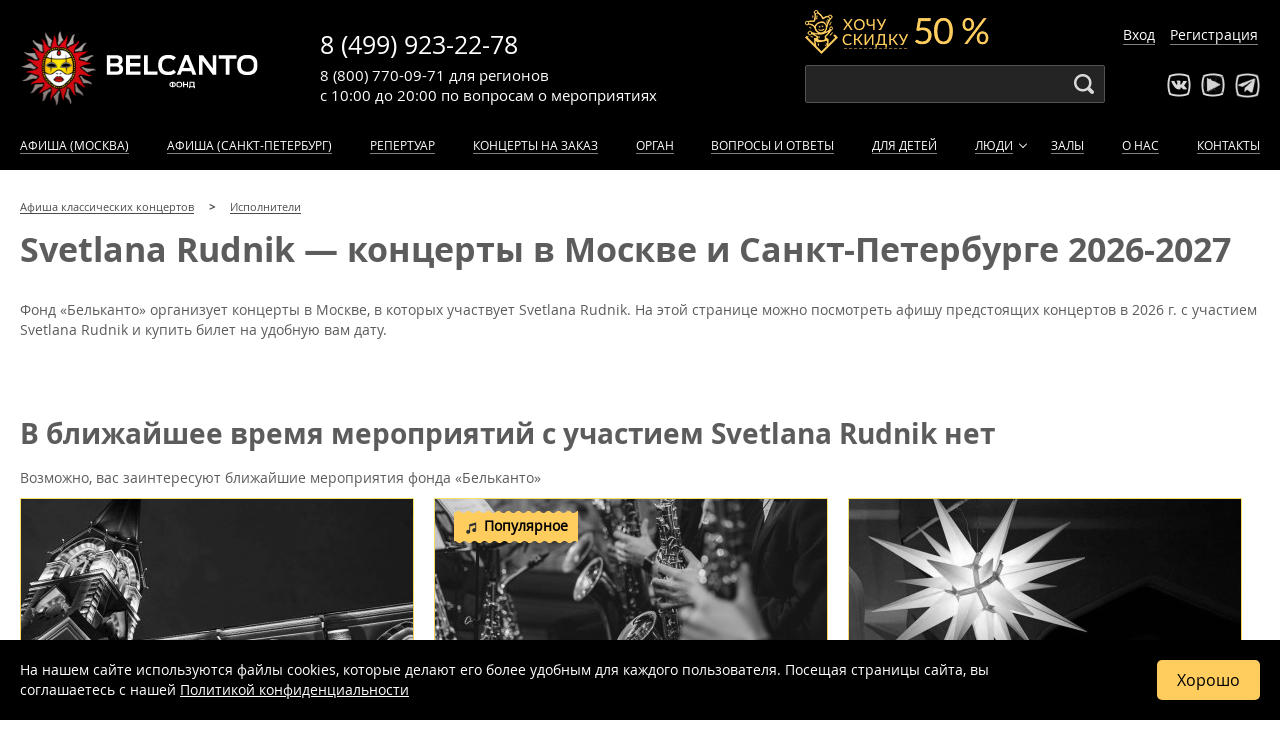

--- FILE ---
content_type: text/html; charset=UTF-8
request_url: https://www.belcantofund.com/people/svetlana-rudnik/
body_size: 12663
content:


<!DOCTYPE html>
<html xml:lang="ru-RU" lang="ru-RU">
<head>
	<meta name="viewport" content="width=device-width, initial-scale=1, maximum-scale=1, minimum-scale=1">
	<meta charset="utf-8">

	<link rel="icon" type="image/x-icon" href="/bitrix/templates/belcanto/favicon.svg?v=2" />

	
																    
    <link rel="manifest" href="/manifest.json">
	<title>Svetlana Rudnik — концерты в Москве и Санкт-Петербурге 2026-2027</title>
	<meta http-equiv="Content-Type" content="text/html; charset=UTF-8" />
<meta name="robots" content="index, follow" />
<meta name="description" content="Здесь полная афиша концертов Svetlana Rudnik в Москве и Санкт-Петербурге на 2026-2027 год. Предлагаем купить билеты на концерты Svetlana Rudnik от фонда Бельканто" />
<link href="/bitrix/cache/css/s1/belcanto/kernel_main/kernel_main.css?175380056244417" type="text/css"  rel="stylesheet" />
<link href="/bitrix/cache/css/s1/belcanto/template_8bf53e717d3b1eb7a080e5f252b92403/template_8bf53e717d3b1eb7a080e5f252b92403.css?1760598414233854" type="text/css"  data-template-style="true"  rel="stylesheet" />
<script type="text/javascript">if(!window.BX)window.BX={message:function(mess){if(typeof mess=='object') for(var i in mess) BX.message[i]=mess[i]; return true;}};</script>
<script type="text/javascript">(window.BX||top.BX).message({'JS_CORE_LOADING':'Загрузка...','JS_CORE_NO_DATA':'- Нет данных -','JS_CORE_WINDOW_CLOSE':'Закрыть','JS_CORE_WINDOW_EXPAND':'Развернуть','JS_CORE_WINDOW_NARROW':'Свернуть в окно','JS_CORE_WINDOW_SAVE':'Сохранить','JS_CORE_WINDOW_CANCEL':'Отменить','JS_CORE_WINDOW_CONTINUE':'Продолжить','JS_CORE_H':'ч','JS_CORE_M':'м','JS_CORE_S':'с','JSADM_AI_HIDE_EXTRA':'Скрыть лишние','JSADM_AI_ALL_NOTIF':'Показать все','JSADM_AUTH_REQ':'Требуется авторизация!','JS_CORE_WINDOW_AUTH':'Войти','JS_CORE_IMAGE_FULL':'Полный размер'});</script>
<script type="text/javascript">(window.BX||top.BX).message({'LANGUAGE_ID':'ru','FORMAT_DATE':'DD.MM.YYYY','FORMAT_DATETIME':'DD.MM.YYYY HH:MI:SS','COOKIE_PREFIX':'BITRIX_SM','SERVER_TZ_OFFSET':'10800','SITE_ID':'s1','SITE_DIR':'/','USER_ID':'','SERVER_TIME':'1768427879','USER_TZ_OFFSET':'0','USER_TZ_AUTO':'Y','bitrix_sessid':'7bc4723b822de7a484de8ac08988f89b'});</script>


<script type="text/javascript" src="/bitrix/cache/js/s1/belcanto/kernel_main/kernel_main.js?1753800562269139"></script>
<script type="text/javascript" src="/bitrix/js/main/jquery/jquery-1.8.3.min.js?150355558293636"></script>
<script type="text/javascript">BX.setJSList(['/bitrix/js/main/core/core.js?150355556873556','/bitrix/js/main/core/core_popup.js?150355557629812','/bitrix/js/main/core/core_ajax.js?150355557221031','/bitrix/js/main/json/json2.min.js?15035555843467','/bitrix/js/main/core/core_ls.js?15035555767365','/bitrix/js/main/session.js?15035550202511','/bitrix/js/main/core/core_window.js?150355558074754','/bitrix/js/main/core/core_date.js?150355557234241','/bitrix/js/main/utils.js?150355502219858']); </script>
<script type="text/javascript">BX.setCSSList(['/bitrix/js/main/core/css/core.css?15035562442854','/bitrix/js/main/core/css/core_popup.css?150355624629699','/bitrix/js/main/core/css/core_date.css?15035562469657','/assets/css/layout.css?17605984109418','/assets/css/header.css?176059841026895','/assets/css/event.css?176059841028626','/assets/css/footer.css?17193113214255','/assets/css/calendars.css?170063031010135','/assets/css/events.css?17452393749318','/assets/css/addons.css?172719048482640','/assets/css/entyties.css?17605984103549','/assets/css/sidebar.css?1589260565358','/assets/css/series.css?176059841011030','/assets/css/sendsay.css?15341566575140','/assets/css/peoples.css?15326899845076','/assets/css/swiper.min.css?157665160713667','/assets/css/form_callback.css?17271894885062','/assets/css/contacts.css?158928146684','/assets/css/new.css?176059841016851']); </script>
<script type='text/javascript'>window['recaptchaFreeOptions']={'size':'normal','theme':'light','badge':'inline','version':'','action':'','lang':'ru','key':'6Lc3ek4rAAAAAGR6kis09UlYHjqYALv9pdyMRhND'};</script>
<script type="text/javascript">"use strict";!function(r,c){var l=l||{};l.form_submit;var i=r.recaptchaFreeOptions;l.loadApi=function(){if(!c.getElementById("recaptchaApi")){var e=c.createElement("script");e.async=!0,e.id="recaptchaApi",e.src="//www.google.com/recaptcha/api.js?onload=RecaptchafreeLoaded&render=explicit&hl="+i.lang,e.onerror=function(){console.error('Failed to load "www.google.com/recaptcha/api.js"')},c.getElementsByTagName("head")[0].appendChild(e)}return!0},l.loaded=function(){if(l.renderById=l.renderByIdAfterLoad,l.renderAll(),"invisible"===i.size){c.addEventListener("submit",function(e){if(e.target&&"FORM"===e.target.tagName){var t=e.target.querySelector("div.g-recaptcha").getAttribute("data-widget");grecaptcha.execute(t),l.form_submit=e.target,e.preventDefault()}},!1);for(var e=c.querySelectorAll(".grecaptcha-badge"),t=1;t<e.length;t++)e[t].style.display="none"}r.jQuery&&jQuery(c).ajaxComplete(function(){l.reset()}),void 0!==r.BX.addCustomEvent&&r.BX.addCustomEvent("onAjaxSuccess",function(){l.reset()})},l.renderAll=function(){for(var e=c.querySelectorAll("div.g-recaptcha"),t=0;t<e.length;t++)e[t].hasAttribute("data-widget")||l.renderById(e[t].getAttribute("id"))},l.renderByIdAfterLoad=function(e){var t=c.getElementById(e),a=grecaptcha.render(t,{sitekey:t.hasAttribute("data-sitekey")?t.getAttribute("data-sitekey"):i.key,theme:t.hasAttribute("data-theme")?t.getAttribute("data-theme"):i.theme,size:t.hasAttribute("data-size")?t.getAttribute("data-size"):i.size,callback:t.hasAttribute("data-callback")?t.getAttribute("data-callback"):i.callback,badge:t.hasAttribute("data-badge")?t.getAttribute("data-badge"):i.badge});t.setAttribute("data-widget",a)},l.reset=function(){l.renderAll();for(var e=c.querySelectorAll("div.g-recaptcha[data-widget]"),t=0;t<e.length;t++){var a=e[t].getAttribute("data-widget");r.grecaptcha&&grecaptcha.reset(a)}},l.submitForm=function(e){if(void 0!==l.form_submit){var t=c.createElement("INPUT");t.setAttribute("type","hidden"),t.name="g-recaptcha-response",t.value=e,l.form_submit.appendChild(t);for(var a=l.form_submit.elements,r=0;r<a.length;r++)if("submit"===a[r].getAttribute("type")){var i=c.createElement("INPUT");i.setAttribute("type","hidden"),i.name=a[r].name,i.value=a[r].value,l.form_submit.appendChild(i)}c.createElement("form").submit.call(l.form_submit)}},l.throttle=function(a,r,i){var n,d,c,l=null,o=0;i=i||{};function u(){o=!1===i.leading?0:(new Date).getTime(),l=null,c=a.apply(n,d),l||(n=d=null)}return function(){var e=(new Date).getTime();o||!1!==i.leading||(o=e);var t=r-(e-o);return n=this,d=arguments,t<=0||r<t?(l&&(clearTimeout(l),l=null),o=e,c=a.apply(n,d),l||(n=d=null)):l||!1===i.trailing||(l=setTimeout(u,t)),c}},l.replaceCaptchaBx=function(){var e=c.body.querySelectorAll("form img");l.renderAll();for(var t=0;t<e.length;t++){var a=e[t];if(/\/bitrix\/tools\/captcha\.php\?(captcha_code|captcha_sid)=[0-9a-z]+/i.test(a.src)&&(a.src="[data-uri]",a.removeAttribute("width"),a.removeAttribute("height"),a.style.display="none",!a.parentNode.querySelector(".g-recaptcha"))){var r="d_recaptcha_"+Math.floor(16777215*Math.random()).toString(16),i=c.createElement("div");i.id=r,i.className="g-recaptcha",a.parentNode.appendChild(i),l.renderById(r)}}var n=c.querySelectorAll('form input[name="captcha_word"]');for(t=0;t<n.length;t++){var d=n[t];"none"!==d.style.display&&(d.style.display="none"),d.value=""}},l.init=function(){l.renderById=l.loadApi,c.addEventListener("DOMContentLoaded",function(){l.renderAll(),l.replaceCaptchaBx();var t=l.throttle(l.replaceCaptchaBx,200),e=r.MutationObserver||r.WebKitMutationObserver||r.MozMutationObserver;e?new e(function(e){e.forEach(function(e){"childList"===e.type&&0<e.addedNodes.length&&"IFRAME"!==e.addedNodes[0].tagName&&t()})}).observe(c.body,{attributes:!1,characterData:!1,childList:!0,subtree:!0,attributeOldValue:!1,characterDataOldValue:!1}):c.addEventListener("DOMNodeInserted",function(e){t()})})},l.init(),r.Recaptchafree=l,r.RecaptchafreeLoaded=l.loaded,r.RecaptchafreeSubmitForm=l.submitForm}(window,document);</script>
<!-- Bitrix24.LiveChat external config -->
<script type="text/javascript">
	window.BxLiveChatInit = function() {
		var config = {'user':{'hash':'643ca4edabff46cdb766b933ccebde3b','name':'Гость','lastName':'','email':''},'firstMessage':'[b]Пользователь[/b]: Гость[br][br][b]Сайт[/b]: #VAR_HOST#[br][b]Страница сайта[/b]: #VAR_PAGE#'};
		config.firstMessage = config.firstMessage.replace('#VAR_HOST#', location.hostname).replace('#VAR_PAGE#', '[url='+location.href+']'+(document.title || location.href)+'[/url]');
		BX.LiveChat.setCookie('LIVECHAT_HASH', '643ca4edabff46cdb766b933ccebde3b', {expires: 600000});
		return config;
	};
	</script>
<!-- /Bitrix24.LiveChat external config -->
<meta property="og:title" content="Svetlana Rudnik — концерты в Москве и Санкт-Петербурге 2026-2027"/>
<meta property="og:description" content="Здесь полная афиша концертов Svetlana Rudnik в Москве и Санкт-Петербурге на 2026-2027 год. Предлагаем купить билеты на концерты Svetlana Rudnik от фонда Бельканто"/>
<meta property="og:type" content="article"/>
<meta property="og:url" content="https://www.belcantofund.com//people/svetlana-rudnik/"/>
<meta property="og:image" content="https://www.belcantofund.com/bitrix/templates/belcanto/images/belcanto_logo_black.png"/>



<script type="text/javascript">var _ba = _ba || []; _ba.push(["aid", "84eaab81bcad41401092d6755e40baa5"]); _ba.push(["host", "www.belcantofund.com"]); (function() {var ba = document.createElement("script"); ba.type = "text/javascript"; ba.async = true;ba.src = (document.location.protocol == "https:" ? "https://" : "http://") + "bitrix.info/ba.js";var s = document.getElementsByTagName("script")[0];s.parentNode.insertBefore(ba, s);})();</script>



	
	
			<script type="text/javascript">var user_fav = [];</script>
	
</head>
<body>
	<div class="wrapper ">
	<div class="site_wrapper">

	<div id="panel-bitrix bx-panel-fixed">
			</div>

	<div style="display: none !important;" itemscope itemtype="https://schema.org/Organization">
		<span itemprop="name">Фонд «Бельканто»</span>
		<span itemprop="description">Фонд Бельканто предлагает большую афишу концертов классической музыки в Москве 2026-2027: расписание всех классических мероприятий, онлайн продажа билетов, отзывы посетителей. Купите билет на классический концерт в Москве уже сегодня!</span>
		<a href="https://www.belcantofund.com/" itemprop="url">www.belcantofund.com</a>
		<span itemprop="telephone">8 (499) 923-22-78</span>
		<span itemprop="telephone">8 (800) 770-09-71</span>
		<div itemprop="address" itemscope itemtype="https://schema.org/PostalAddress">
			<span itemprop="addressLocality">Москва</span>
			<span itemprop="streetAddress">ул. Старосадский пер.,7/10 стр.10</span>
		</div>
		<img itemprop="logo" src="https://www.belcantofund.com/bitrix/templates/belcanto/images/belcanto_logo_black.png" alt="Логотип Фонда «Бельканто»">
	</div>

	

<header>
	<div id="yellow-promo-wrap" class="yellow-promo-wrap">
		<span class="promo-close"></span>
		<div class="clown"><img src="/bitrix/templates/belcanto/img/event/discount.png"></div>
		<div class="yellow-promo_new">
			<div class="yellow-promo__text_new">1. <a href="/cabinet/" target="_blank">Войдите в личный кабинет</a> или <a href="/cabinet/?register=yes" target="_blank">зарегистрируйтесь</a>, если покупаете у нас в первый раз.</div>
			<div class="yellow-promo__text_new">2. Пройдите в <a href="/cabinet/newsletters/" target="_blank">раздел «Рассылка»</a> в личном кабинете после авторизации в нём. Если вы подписаны на рассылку, то увидите билеты с льготными ценами на сайте. Если нет, подпишитесь, и покупайте билеты вдвое дешевле!</div>
		</div>
	</div>

			<div class="get-discount-top __active">
			<span>Хочу скидку 50 %</span>
		</div>
	
	<div class="container header-body">
		<div class="logo"><a href="/" class="brang-logo" title="Бельканто - классические концерты">Концерты классической музыки</a></div>

		<div class="phones">
			<div class="phone msk"><a href="tel:+74999232278">8 (499) 923-22-78</a></div>
			<div class="worktime">
				с 10:00 до 20:00
				<span>по вопросам</span>
				<span class="work-var work-var-desktop">о мероприятиях</span>
				<span class="work-var work-var-mobile">
					<noindex>мероприятий</noindex>
				</span>
			</div>
			<div class="phone region"><a href="tel:88007700971">8 (800) 770-09-71</a>
				<div class="phone-desc">для регионов</div>
			</div>
		</div>

		<div class="search">
			<div class="search_form">
				<input id="search-input" type="text" name="">
			</div>
		</div>

		<div class="socials">
			<ul class="social_list">
				<li class="vk"><a target="_blank" rel="nofollow" href="http://vk.com/belcantofund" target="_blank"></a></li>
				<li class="youtube"><a target="_blank" rel="nofollow" href="https://www.youtube.com/channel/UCDck3zx6XlYigdjWHcTUm2g/featured" target="_blank"></a></li>
				<li class="telegram"><a target="_blank" rel="nofollow" href="https://t.me/belcantofund_com" target="_blank"></a></li>
			</ul>
		</div>

		<div class="auth"></div>

					<div class="get-discount  __active"></div>
		
					<div class="lk_header">
				<a href="/cabinet/">Вход</a>
				<a href="/cabinet/?register=yes">Регистрация</a>
			</div>
		
		<div class="mobile-btn-phone"></div>
		<div class="mobile-menu-button" id="mobile-menu-button"></div>

	</div>
	<div class="mobile-site-menu" id="mobile-site-menu"></div>



	<nav class="site-menu">
		<div class="container">
			<ul class="nav-menu" id="nav-menu">
									<li class="lk_menu">
						<a href="/cabinet/">Вход</a>
						<a href="/cabinet/?register=yes">Регистрация</a>
					</li>
				
				<div class="search_mobile">
					<div class="search_form-mobile">
						<input class="search-input-mobile" type="text" name="">
					</div>
				</div>

									<li><a rel="nofollow" href="/affiche/" >Афиша (Москва)</a></li>
					<li><a rel="nofollow" href="/affiche_spb/" >Афиша (Санкт-Петербург)</a></li>
				
                
				 <li><a href="/repertoire/" >Репертуар</a></li>

                				    <li><a href="/koncert-na-zakaz/" >Концерты на заказ</a></li>
                
				<li class="not_show_for_861px-1050px"><a href="/instruments/organ/" >Орган</a></li>
				<li><a href="/about/voprosy-i-otvety/" >Вопросы и ответы</a></li>
				<li><a href="https://kids.belcantofund.com/">Для детей</a></li>
				<li class="dropdown"><a href="/peoples/authors/" >Люди</a>
					<div class="dropdown_active"></div>
					<div class="submenu">
						<ul class="nav-menu nav-submenu">
							<li><a href="/peoples/performers/" >Исполнители</a></li>
							<li><a href="/peoples/authors/" >Композиторы</a></li>
							<li><a href="/peoples/painters/" >Художники</a></li>
							<li><a href="/peoples/writers/" >Авторы</a></li>
							<li><a href="/peoples/guides/" >Экскурсоводы</a></li>
						</ul>
					</div>
				</li>
				<li><a href="/halls/" >Залы</a></li>
								<li><a href="/about/" >О нас</a></li>
				<li><a href="/contacts/" >Контакты</a></li>
			</ul>
		</div>
	</nav>
</header>
	<div class="margin-header-discount-fixed"></div>
<div class="margin-header-fixed"></div>

        <div class="container section-title">
            <ul class="breadcrumb" itemscope itemtype="http://schema.org/BreadcrumbList">
                        <li itemprop="itemListElement" itemscope itemtype="http://schema.org/ListItem">
                            <a href="/" itemprop="item">
                                <span itemprop="name">Афиша классических концертов</span>
                                <meta itemprop="position" content="1">
                            </a>
                        </li>
                        <li itemprop="itemListElement" itemscope itemtype="http://schema.org/ListItem">
                            <a href="/peoples/performers/" itemprop="item">
                                <span itemprop="name">Исполнители</span>
                                <meta itemprop="position" content="2">
                            </a>
                        </li></ul>
                            <h1>Svetlana Rudnik — концерты в Москве и Санкт-Петербурге 2026-2027</h1>
                    </div>
    <div class="container">
	 



<div class="block block_content block_content_w_img">
	
	
			<p>Фонд «Бельканто» организует концерты в Москве, в которых участвует Svetlana Rudnik. На этой странице можно посмотреть афишу предстоящих концертов в 2026 г. с участием Svetlana Rudnik и купить билет на удобную вам дату.</p>
	
	
    </div>


<div class="events not_overflow_hidden">
	
<link rel='stylesheet' media='all' href='/bitrix/templates/belcanto/css/events_list_line.css'>





<script>
    function addScriptQtickets(src) {
        var script = document.createElement('script');
        script.src = src;
        script.async = true;
        document.body.appendChild(script);
    }

    let jsIndexFilesQtickets = ['https://qtickets.ru/js/openapi'];

    let jsIndexListenerQtickets = 0;

    function addAllScriptsQtickets(){
        if (jsIndexListenerQtickets == 0) {
            for (let file of jsIndexFilesQtickets) {
                addScriptQtickets(file);
            }
            return jsIndexListenerQtickets = 1;
        }

        document.removeEventListener('mousemove', addAllScriptsQtickets);
        document.removeEventListener('touchstart', addAllScriptsQtickets);
        document.removeEventListener('scroll', addAllScriptsQtickets);
        document.removeEventListener('click', addAllScriptsQtickets);
    }

    document.addEventListener('mousemove', addAllScriptsQtickets);
    document.addEventListener('touchstart', addAllScriptsQtickets);
    document.addEventListener('scroll', addAllScriptsQtickets);
    document.addEventListener('click', addAllScriptsQtickets);
</script></div>








            
<h2>В ближайшее время мероприятий с участием Svetlana Rudnik нет</h2>     
<p>Возможно, вас заинтересуют ближайшие мероприятия фонда «Бельканто»</p>
<div class="events block_more_events ">
    <link rel='stylesheet' media='all' href='/bitrix/templates/belcanto/css/events_list_line.css'>




    <div class="event event-item __active" itemscope itemtype="http://schema.org/Event" data-time="1768575600" data-premiere="0" data-popular="0" data-promo="0" data-id="38069" data-url="/actions/38069-sobor/" data-qt="200769" data-tickets="1" data-user="">
        <meta itemprop="inLanguage" content="ru">
        <meta itemprop="organizer" content="Фонд «Бельканто»">
                <span itemprop="description" style="all: revert; display: none;">Концерт Международный фестиваль «Фонд Бельканто - 20 лет». «Музыкальные титаны: Людвиг ван Бетховен» от фонда Бельканто пройдет 16 января в 18:00 в Москве. Зал — Евангелическо-Лютеранский Кафедральный Собор Святых Петра и Павла, купить билет на концерт</span>

        
        <div class="event-cover">
            <div class="event-fav" id="38069">
                <div></div>
                <div></div>
            </div>
            <a href="/actions/38069-sobor/"><img class="event_cover event_preview" itemprop="image" src="https://img.belcantofund.com/522x-/iblock/6d4/6d4941abb8af33fbe04d08b735ca634f.jpg" loading="lazy" alt="Концерт Международный фестиваль «Фонд Бельканто - 20 лет». «Музыкальные титаны: Людвиг ван Бетховен»" /></a>        </div>
        <div class="event-prospect">
            <div class="event-date">
                <div class="event-day">
                    <div class="event-day_name">Пятница</div>
                    <div class="event-day_date" itemprop="startDate" content="2026-01-16T18:00">16 января 2026</div>
                </div>
                <div class="event-time">18:00</div>
                <div class="event-duration" itemprop="duration">75 минут</div>
                <div class="event-agelimit">12+</div>
            </div>

                            <a class="event-name" itemprop="url" href="/actions/38069-sobor/"><span itemprop="name">Международный фестиваль «Фонд Бельканто - 20 лет». «Музыкальные титаны: Людвиг ван Бетховен»</span></a>
            

                            <div class="event-series"><b>Международный фестиваль «Фонд Бельканто - 20 лет»</b></div>
                        <div class="event-hall" itemprop="location" itemscope itemtype="http://schema.org/Place">
                <span class="event-hall_name" itemprop="name">Евангелическо-Лютеранский Кафедральный Собор Святых Петра и Павла</span>
                <span class="event-hall_address" itemprop="address" itemscope itemtype="http://schema.org/PostalAddress">
                    <span>г.
                        <span style="all: revert;" itemprop="addressLocality">Москва</span>,
                        <span style="all: revert;" itemprop="streetAddress">Старосадский пер., 7</span>
                    </span>
                </span>
                <span style="all: revert; display: none;" itemprop="url" content="https://www.belcantofund.com/halls/sobor/"></span>
            </div>
        </div>

                                    <div class="buy-line">
                                            <div class="event-price test" itemprop="offers" itemscope itemtype="https://schema.org/AggregateOffer">
                             <span style="all: revert;" itemprop="lowPrice">
                                1000                            </span> -
                            <span style="all: revert;" itemprop="highPrice">
                                4500                            </span>
                            <span class="rub" itemprop="priceCurrency" content="RUB">a</span>
                            <span itemprop="availability" content="https://schema.org/InStock" style="all: revert; display: none;"></span>
                            <span itemprop="url" content="/actions/38069-sobor/" style="all: revert; display: none;"></span>
                        </div>
                    
                                                                        <div class="event-button btn btn-buy-wo-price" rel="qtickets" data-base-color="984d5a" data-event-id="200769" data-custom-event="38069" data-custom-user="0" data-custom-ga_user="0" data-custom-browser="" data-custom-fb_track="fb_c82dea1aa5101b851e2ee673e13e8188"  data-integrations='false' data-window-width="960" data-window-height="700" >
                                Выбрать билеты
                            </div>
                                            
                                            <div class="event-item-price_status">
                                                                                                <span>Показаны <b>полные</b> цены <span class="price_mod_change">как получить льготные</span></span>
                                                                                    </div>
                                    </div>
                        </div>
    <div class="event event-item __active" itemscope itemtype="http://schema.org/Event" data-time="1768586400" data-premiere="0" data-popular="1" data-promo="0" data-id="38077" data-url="/actions/38077-sobor/" data-qt="201145" data-tickets="1" data-user="">
        <meta itemprop="inLanguage" content="ru">
        <meta itemprop="organizer" content="Фонд «Бельканто»">
                <span itemprop="description" style="all: revert; display: none;">Концерт Международный фестиваль «Фонд Бельканто - 20 лет». «От Баха до Metallica. Орган и квартет саксофонов» от фонда Бельканто пройдет 16 января в 21:00 в Москве. Зал — Евангелическо-Лютеранский Кафедральный Собор Святых Петра и Павла, купить билет на концерт</span>

                    <div class="event-item_labels">
                                <span class="label-popular">Популярное</span>                                                                                            </div>
        
        <div class="event-cover">
            <div class="event-fav" id="38077">
                <div></div>
                <div></div>
            </div>
            <a href="/actions/38077-sobor/"><img class="event_cover event_preview" itemprop="image" src="https://img.belcantofund.com/522x-/iblock/19b/19ba4e4863499e74aeff030deaa263e1.jpg" loading="lazy" alt="Концерт Международный фестиваль «Фонд Бельканто - 20 лет». «От Баха до Metallica. Орган и квартет саксофонов»" /></a>        </div>
        <div class="event-prospect">
            <div class="event-date">
                <div class="event-day">
                    <div class="event-day_name">Пятница</div>
                    <div class="event-day_date" itemprop="startDate" content="2026-01-16T21:00">16 января 2026</div>
                </div>
                <div class="event-time">21:00</div>
                <div class="event-duration" itemprop="duration">75 минут</div>
                <div class="event-agelimit">12+</div>
            </div>

                            <a class="event-name" itemprop="url" href="/actions/38077-sobor/"><span itemprop="name">Международный фестиваль «Фонд Бельканто - 20 лет». «От Баха до Metallica. Орган и квартет саксофонов»</span></a>
            

                            <div class="event-series"><b>Международный фестиваль «Фонд Бельканто - 20 лет»</b></div>
                        <div class="event-hall" itemprop="location" itemscope itemtype="http://schema.org/Place">
                <span class="event-hall_name" itemprop="name">Евангелическо-Лютеранский Кафедральный Собор Святых Петра и Павла</span>
                <span class="event-hall_address" itemprop="address" itemscope itemtype="http://schema.org/PostalAddress">
                    <span>г.
                        <span style="all: revert;" itemprop="addressLocality">Москва</span>,
                        <span style="all: revert;" itemprop="streetAddress">Старосадский пер., 7</span>
                    </span>
                </span>
                <span style="all: revert; display: none;" itemprop="url" content="https://www.belcantofund.com/halls/sobor/"></span>
            </div>
        </div>

                                    <div class="buy-line">
                                            <div class="event-price test" itemprop="offers" itemscope itemtype="https://schema.org/AggregateOffer">
                             <span style="all: revert;" itemprop="lowPrice">
                                1000                            </span> -
                            <span style="all: revert;" itemprop="highPrice">
                                4500                            </span>
                            <span class="rub" itemprop="priceCurrency" content="RUB">a</span>
                            <span itemprop="availability" content="https://schema.org/InStock" style="all: revert; display: none;"></span>
                            <span itemprop="url" content="/actions/38077-sobor/" style="all: revert; display: none;"></span>
                        </div>
                    
                                                                        <div class="event-button btn btn-buy-wo-price" rel="qtickets" data-base-color="984d5a" data-event-id="201145" data-custom-event="38077" data-custom-user="0" data-custom-ga_user="0" data-custom-browser="" data-custom-fb_track="fb_c82dea1aa5101b851e2ee673e13e8188"  data-integrations='false' data-window-width="960" data-window-height="700" >
                                Выбрать билеты
                            </div>
                                            
                                            <div class="event-item-price_status">
                                                                                                <span>Показаны <b>полные</b> цены <span class="price_mod_change">как получить льготные</span></span>
                                                                                    </div>
                                    </div>
                        </div>
    <div class="event event-item __active" itemscope itemtype="http://schema.org/Event" data-time="1768651200" data-premiere="0" data-popular="0" data-promo="0" data-id="38328" data-url="/actions/38328-sobor/" data-qt="204598" data-tickets="1" data-user="">
        <meta itemprop="inLanguage" content="ru">
        <meta itemprop="organizer" content="Фонд «Бельканто»">
                <span itemprop="description" style="all: revert; display: none;">Концерт «Аве Мария: Рождественский концерт при свечах. Капелла мальчиков, орган, голос» от фонда Бельканто пройдет 17 января в 15:00 в Москве. Зал — Евангелическо-Лютеранский Кафедральный Собор Святых Петра и Павла, купить билет на концерт</span>

        
        <div class="event-cover">
            <div class="event-fav" id="38328">
                <div></div>
                <div></div>
            </div>
            <a href="/actions/38328-sobor/"><img class="event_cover event_preview" itemprop="image" src="https://img.belcantofund.com/522x-/iblock/7a7/7a7f4b618ec878100a188fd11d01a0f2.jpg" loading="lazy" alt="Концерт «Аве Мария: Рождественский концерт при свечах. Капелла мальчиков, орган, голос»" /></a>        </div>
        <div class="event-prospect">
            <div class="event-date">
                <div class="event-day">
                    <div class="event-day_name">Суббота</div>
                    <div class="event-day_date" itemprop="startDate" content="2026-01-17T15:00">17 января 2026</div>
                </div>
                <div class="event-time">15:00</div>
                <div class="event-duration" itemprop="duration">75 минут</div>
                <div class="event-agelimit">12+</div>
            </div>

                            <a class="event-name" itemprop="url" href="/actions/38328-sobor/"><span itemprop="name">«Аве Мария: Рождественский концерт при свечах. Капелла мальчиков, орган, голос»</span></a>
            

                            <div class="event-series"><b>При свечах</b></div>
                        <div class="event-hall" itemprop="location" itemscope itemtype="http://schema.org/Place">
                <span class="event-hall_name" itemprop="name">Евангелическо-Лютеранский Кафедральный Собор Святых Петра и Павла</span>
                <span class="event-hall_address" itemprop="address" itemscope itemtype="http://schema.org/PostalAddress">
                    <span>г.
                        <span style="all: revert;" itemprop="addressLocality">Москва</span>,
                        <span style="all: revert;" itemprop="streetAddress">Старосадский пер., 7</span>
                    </span>
                </span>
                <span style="all: revert; display: none;" itemprop="url" content="https://www.belcantofund.com/halls/sobor/"></span>
            </div>
        </div>

                                    <div class="buy-line">
                                            <div class="event-price test" itemprop="offers" itemscope itemtype="https://schema.org/AggregateOffer">
                             <span style="all: revert;" itemprop="lowPrice">
                                1000                            </span> -
                            <span style="all: revert;" itemprop="highPrice">
                                4500                            </span>
                            <span class="rub" itemprop="priceCurrency" content="RUB">a</span>
                            <span itemprop="availability" content="https://schema.org/InStock" style="all: revert; display: none;"></span>
                            <span itemprop="url" content="/actions/38328-sobor/" style="all: revert; display: none;"></span>
                        </div>
                    
                                                                        <div class="event-button btn btn-buy-wo-price" rel="qtickets" data-base-color="984d5a" data-event-id="204598" data-custom-event="38328" data-custom-user="0" data-custom-ga_user="0" data-custom-browser="" data-custom-fb_track="fb_c82dea1aa5101b851e2ee673e13e8188"  data-integrations='false' data-window-width="960" data-window-height="700" >
                                Выбрать билеты
                            </div>
                                            
                                            <div class="event-item-price_status">
                                                                                                <span>Показаны <b>полные</b> цены <span class="price_mod_change">как получить льготные</span></span>
                                                                                    </div>
                                    </div>
                        </div>
    <div class="event event-item __active" itemscope itemtype="http://schema.org/Event" data-time="1768662000" data-premiere="0" data-popular="0" data-promo="0" data-id="38777" data-url="/actions/38777-sobor/" data-qt="208320" data-tickets="1" data-user="">
        <meta itemprop="inLanguage" content="ru">
        <meta itemprop="organizer" content="Фонд «Бельканто»">
                <span itemprop="description" style="all: revert; display: none;">Концерт «Концерт при свечах. От Вивальди до Scorpions» от фонда Бельканто пройдет 17 января в 18:00 в Москве. Зал — Евангелическо-Лютеранский Кафедральный Собор Святых Петра и Павла, купить билет на концерт</span>

        
        <div class="event-cover">
            <div class="event-fav" id="38777">
                <div></div>
                <div></div>
            </div>
            <a href="/actions/38777-sobor/"><img class="event_cover event_preview" itemprop="image" src="https://img.belcantofund.com/522x-/iblock/b82/b82fe303c4c1e5ee2ca1937fd8a593ae.jpg" loading="lazy" alt="Концерт «Концерт при свечах. От Вивальди до Scorpions»" /></a>        </div>
        <div class="event-prospect">
            <div class="event-date">
                <div class="event-day">
                    <div class="event-day_name">Суббота</div>
                    <div class="event-day_date" itemprop="startDate" content="2026-01-17T18:00">17 января 2026</div>
                </div>
                <div class="event-time">18:00</div>
                <div class="event-duration" itemprop="duration">75 минут</div>
                <div class="event-agelimit">12+</div>
            </div>

                            <a class="event-name" itemprop="url" href="/actions/38777-sobor/"><span itemprop="name">«Концерт при свечах. От Вивальди до Scorpions»</span></a>
            

                            <div class="event-series"><b>При свечах</b></div>
                        <div class="event-hall" itemprop="location" itemscope itemtype="http://schema.org/Place">
                <span class="event-hall_name" itemprop="name">Евангелическо-Лютеранский Кафедральный Собор Святых Петра и Павла</span>
                <span class="event-hall_address" itemprop="address" itemscope itemtype="http://schema.org/PostalAddress">
                    <span>г.
                        <span style="all: revert;" itemprop="addressLocality">Москва</span>,
                        <span style="all: revert;" itemprop="streetAddress">Старосадский пер., 7</span>
                    </span>
                </span>
                <span style="all: revert; display: none;" itemprop="url" content="https://www.belcantofund.com/halls/sobor/"></span>
            </div>
        </div>

                                    <div class="buy-line">
                                            <div class="event-price test" itemprop="offers" itemscope itemtype="https://schema.org/AggregateOffer">
                             <span style="all: revert;" itemprop="lowPrice">
                                3600                            </span> -
                            <span style="all: revert;" itemprop="highPrice">
                                4500                            </span>
                            <span class="rub" itemprop="priceCurrency" content="RUB">a</span>
                            <span itemprop="availability" content="https://schema.org/InStock" style="all: revert; display: none;"></span>
                            <span itemprop="url" content="/actions/38777-sobor/" style="all: revert; display: none;"></span>
                        </div>
                    
                                                                        <div class="event-button btn btn-buy-wo-price" rel="qtickets" data-base-color="984d5a" data-event-id="208320" data-custom-event="38777" data-custom-user="0" data-custom-ga_user="0" data-custom-browser="" data-custom-fb_track="fb_c82dea1aa5101b851e2ee673e13e8188"  data-integrations='false' data-window-width="960" data-window-height="700" >
                                Выбрать билеты
                            </div>
                                            
                                            <div class="event-item-price_status">
                                                                                                <span>Показаны <b>полные</b> цены <span class="price_mod_change">как получить льготные</span></span>
                                                                                    </div>
                                    </div>
                        </div>
    <div class="event event-item __active" itemscope itemtype="http://schema.org/Event" data-time="1768662000" data-premiere="0" data-popular="1" data-promo="0" data-id="38214" data-url="/actions/38214-sobor-svyatogo-andreya/" data-qt="203728" data-tickets="1" data-user="">
        <meta itemprop="inLanguage" content="ru">
        <meta itemprop="organizer" content="Фонд «Бельканто»">
                <span itemprop="description" style="all: revert; display: none;">Концерт «Музыкальный мир фэнтези: Гарри Поттер» от фонда Бельканто пройдет 17 января в 18:00 в Москве. Зал — Англиканский собор Святого Андрея, купить билет на концерт</span>

                    <div class="event-item_labels">
                                <span class="label-popular">Популярное</span>                                                                                            </div>
        
        <div class="event-cover">
            <div class="event-fav" id="38214">
                <div></div>
                <div></div>
            </div>
            <a href="/actions/38214-sobor-svyatogo-andreya/"><img class="event_cover event_preview" itemprop="image" src="https://img.belcantofund.com/522x-/iblock/70a/70a6e81958fb4008cd0e602c07958087.jpg" loading="lazy" alt="Концерт «Музыкальный мир фэнтези: Гарри Поттер»" /></a>        </div>
        <div class="event-prospect">
            <div class="event-date">
                <div class="event-day">
                    <div class="event-day_name">Суббота</div>
                    <div class="event-day_date" itemprop="startDate" content="2026-01-17T18:00">17 января 2026</div>
                </div>
                <div class="event-time">18:00</div>
                <div class="event-duration" itemprop="duration">65 минут</div>
                <div class="event-agelimit">6+</div>
            </div>

                            <a class="event-name" itemprop="url" href="/actions/38214-sobor-svyatogo-andreya/"><span itemprop="name">«Музыкальный мир фэнтези: Гарри Поттер»</span></a>
            

                            <div class="event-series"><b>Музыкальный мир Фэнтези</b></div>
                        <div class="event-hall" itemprop="location" itemscope itemtype="http://schema.org/Place">
                <span class="event-hall_name" itemprop="name">Англиканский собор Святого Андрея</span>
                <span class="event-hall_address" itemprop="address" itemscope itemtype="http://schema.org/PostalAddress">
                    <span>г.
                        <span style="all: revert;" itemprop="addressLocality">Москва</span>,
                        <span style="all: revert;" itemprop="streetAddress">Вознесенский пер., д.8</span>
                    </span>
                </span>
                <span style="all: revert; display: none;" itemprop="url" content="https://www.belcantofund.com/halls/sobor-svyatogo-andreya/"></span>
            </div>
        </div>

                                    <div class="buy-line">
                                            <div class="event-price test" itemprop="offers" itemscope itemtype="https://schema.org/AggregateOffer">
                             <span style="all: revert;" itemprop="lowPrice">
                                2800                            </span> -
                            <span style="all: revert;" itemprop="highPrice">
                                3600                            </span>
                            <span class="rub" itemprop="priceCurrency" content="RUB">a</span>
                            <span itemprop="availability" content="https://schema.org/InStock" style="all: revert; display: none;"></span>
                            <span itemprop="url" content="/actions/38214-sobor-svyatogo-andreya/" style="all: revert; display: none;"></span>
                        </div>
                    
                                                                        <div class="event-button btn btn-buy-wo-price" rel="qtickets" data-base-color="984d5a" data-event-id="203728" data-custom-event="38214" data-custom-user="0" data-custom-ga_user="0" data-custom-browser="" data-custom-fb_track="fb_c82dea1aa5101b851e2ee673e13e8188"  data-integrations='false' data-window-width="960" data-window-height="700" >
                                Выбрать билеты
                            </div>
                                            
                                            <div class="event-item-price_status">
                                                                                                <span>Показаны <b>полные</b> цены <span class="price_mod_change">как получить льготные</span></span>
                                                                                    </div>
                                    </div>
                        </div>
    <div class="event event-item __active" itemscope itemtype="http://schema.org/Event" data-time="1768671000" data-premiere="0" data-popular="1" data-promo="0" data-id="38224" data-url="/actions/38224-sobor-svyatogo-andreya/" data-qt="203994" data-tickets="1" data-user="">
        <meta itemprop="inLanguage" content="ru">
        <meta itemprop="organizer" content="Фонд «Бельканто»">
                <span itemprop="description" style="all: revert; display: none;">Концерт «POP and Rock music при свечах. Майкл Джексон, Джордж Майкл, Селин Дион, Адель, Стинг» от фонда Бельканто пройдет 17 января в 20:30 в Москве. Зал — Англиканский собор Святого Андрея, купить билет на концерт</span>

                    <div class="event-item_labels">
                                <span class="label-popular">Популярное</span>                                                                                            </div>
        
        <div class="event-cover">
            <div class="event-fav" id="38224">
                <div></div>
                <div></div>
            </div>
            <a href="/actions/38224-sobor-svyatogo-andreya/"><img class="event_cover event_preview" itemprop="image" src="https://img.belcantofund.com/522x-/iblock/299/2995dfe59ecea92375ac8e98ed920d5f.jpg" loading="lazy" alt="Концерт «POP and Rock music при свечах. Майкл Джексон, Джордж Майкл, Селин Дион, Адель, Стинг»" /></a>        </div>
        <div class="event-prospect">
            <div class="event-date">
                <div class="event-day">
                    <div class="event-day_name">Суббота</div>
                    <div class="event-day_date" itemprop="startDate" content="2026-01-17T20:30">17 января 2026</div>
                </div>
                <div class="event-time">20:30</div>
                <div class="event-duration" itemprop="duration">75 минут</div>
                <div class="event-agelimit">12+</div>
            </div>

                            <a class="event-name" itemprop="url" href="/actions/38224-sobor-svyatogo-andreya/"><span itemprop="name">«POP and Rock music при свечах. Майкл Джексон, Джордж Майкл, Селин Дион, Адель, Стинг»</span></a>
            

                            <div class="event-series"><b>Симфонические рок-хиты</b></div>
                        <div class="event-hall" itemprop="location" itemscope itemtype="http://schema.org/Place">
                <span class="event-hall_name" itemprop="name">Англиканский собор Святого Андрея</span>
                <span class="event-hall_address" itemprop="address" itemscope itemtype="http://schema.org/PostalAddress">
                    <span>г.
                        <span style="all: revert;" itemprop="addressLocality">Москва</span>,
                        <span style="all: revert;" itemprop="streetAddress">Вознесенский пер., д.8</span>
                    </span>
                </span>
                <span style="all: revert; display: none;" itemprop="url" content="https://www.belcantofund.com/halls/sobor-svyatogo-andreya/"></span>
            </div>
        </div>

                                    <div class="buy-line">
                                            <div class="event-price test" itemprop="offers" itemscope itemtype="https://schema.org/AggregateOffer">
                             <span style="all: revert;" itemprop="lowPrice">
                                2800                            </span> -
                            <span style="all: revert;" itemprop="highPrice">
                                3600                            </span>
                            <span class="rub" itemprop="priceCurrency" content="RUB">a</span>
                            <span itemprop="availability" content="https://schema.org/InStock" style="all: revert; display: none;"></span>
                            <span itemprop="url" content="/actions/38224-sobor-svyatogo-andreya/" style="all: revert; display: none;"></span>
                        </div>
                    
                                                                        <div class="event-button btn btn-buy-wo-price" rel="qtickets" data-base-color="984d5a" data-event-id="203994" data-custom-event="38224" data-custom-user="0" data-custom-ga_user="0" data-custom-browser="" data-custom-fb_track="fb_c82dea1aa5101b851e2ee673e13e8188"  data-integrations='false' data-window-width="960" data-window-height="700" >
                                Выбрать билеты
                            </div>
                                            
                                            <div class="event-item-price_status">
                                                                                                <span>Показаны <b>полные</b> цены <span class="price_mod_change">как получить льготные</span></span>
                                                                                    </div>
                                    </div>
                        </div>

    </div>
    </div><div class="overlay" style="display:none"></div>
    </div><!--site_wrapper-->

    
    <footer>
        <div class="container">

            <div class="site-info">
                <div class="logo"><a href="/" class="brang-logo"></a></div>
                <div class="development">
                    <div class="copyright">© 2006-2026 All Rights Reserved</div>
                    <div class="developer">
                        <div class="lp">Доработка, поддержка, продвижение<br> и реклама сайта — <a class="__link" target="_blank" rel="nofollow" href="http://liderpoiska.ru/">Лидер поиска.</a></div>
                    </div>
                </div>
            </div>

            <div class="links">
                <ul id="ext-menu">
                    <!-- <li><a href="/smi/">Для СМИ</a></li> -->
                    <li><a href="/abonement/">Абонементы</a></li>
                    <li><a href="/about/voprosy-i-otvety/">Вопросы и ответы</a></li>
                    <li><a href="/about/politika-konfidencialnosti/">Политика конфиденциальности</a></li>
                    <li><a href="/about/soglasie-na-obrabotku-personalnykh-dannykh/">Согласие на обработку персональных данных</a></li>
                </ul>
            </div>

            <div class="links">
                <ul>
                    <li><a href="/instruments/organ/">Орган</a></li>
                    <li><a href="/affiche/">Афиша</a></li>
                    <li><a href="/peoples/performers/">Библиотека исполнителей</a></li>
                    <li><a href="/peoples/authors/">Библиотека композиторов</a></li>
                    <li><a href="/festivals/">Архив проектов</a></li>
                </ul>
            </div>

            <div class="links links-mobile">
                <ul>
                    <li><a href="/affiche/">Афиша</a></li>
                    <li><a href="/instruments/organ/">Орган</a></li>
                    <li><a href="/about/voprosy-i-otvety/">Вопросы и ответы</a></li>
                    <li><a href="/peoples/authors/">Библиотека композиторов</a></li>
                    <li><a href="/peoples/performers/">Библиотека исполнителей</a></li>
                </ul>
            </div>

            <div class="development-mobile">
                <div class="copyright">© 2006-2026 All Rights Reserved</div>
                <div class="developer">
                    <div class="lp">Доработка, поддержка, продвижение<br> и реклама сайта — <a class="__link" target="_blank" rel="nofollow" href="http://liderpoiska.ru/">Лидер поиска.</a></div>
                </div>
            </div>

            <div class="contacts">
                <div class="socials">
                    <ul class="social_list">
                        <li class="vk"><a target="_blank" rel="nofollow" href="http://vk.com/belcantofund" target="_blank"></a></li>
                        <li class="youtube"><a target="_blank" rel="nofollow" href="https://www.youtube.com/channel/UCDck3zx6XlYigdjWHcTUm2g/featured" target="_blank"></a></li>
                        <li class="telegram"><a target="_blank" rel="nofollow" href="https://t.me/belcantofund_com" target="_blank"></a></li>
                    </ul>
                </div>
                <div class="contact-info">
                    <div class="phone" style="margin-bottom: 5px;"><a style="color: #FFF; text-decoration: none;"href="tel:+74999232278">8 (499) 923-22-78</a></div>
                    <div class="email"><a class="__link" href="mailto:info@belcantofund.com">info@belcantofund.com</a></div>
                </div>
            </div>

        </div>

    </footer>

            <div class="cookie_agree">
            <div class="container">
                <p>На нашем сайте используются файлы cookies, которые делают его более удобным для каждого пользователя. Посещая страницы сайта, вы соглашаетесь c нашей <noindex><a rel="nofollow" href="/about/politika-konfidencialnosti/">Политикой конфиденциальности</a></noindex></p>
                <a class="btn btn_cookie_agree">Хорошо</a>
            </div>
        </div>
    
</div>

<svg class="desctop-btn-pageup hide" width="56" height="56" viewBox="0 0 56 56" fill="none" xmlns="http://www.w3.org/2000/svg">
	<circle cx="28" cy="28" r="28" fill="#E9E9E9"/>
	<path d="M16 32L28 20L40 32" stroke="#984D5A" stroke-width="3" stroke-linecap="round"/>
</svg>


<noscript>
    <div><img src="https://mc.yandex.ru/watch/23077030" style="position:absolute; left:-9999px;" alt="" /></div>
</noscript>

<script>
    (function() {
        //скрипты которые подгружаются отложено
        const lazyScripts = [
            {src: '/bitrix/templates/belcanto/js/cusel-min-2.5.js'},
            {src: '/bitrix/templates/belcanto/js/jquery.carouFredSel-6.2.1-packed.js'},
            {src: '//cdnjs.cloudflare.com/ajax/libs/fotorama/4.6.4/fotorama.js'},
            {src: '/assets/js/CallbackFormValidator.js'},
            {src: 'https://vk.com/js/api/openapi.js?153'},
            {
                src: 'https://widget.profeat.team/script/widget.js?id=f51f70bc-d07b-41ca-bc39-b114b14c5d60&now=' + Date.now(),
                async: true,
                dataset: {pfId: 'f51f70bc-d07b-41ca-bc39-b114b14c5d60'}
            }
        ];

        //скрипты которые подгружаются сразу
        const loadOnWindow = [
            {src: '/assets/js/jquery.cookie.min.js'},
            {src: '/bitrix/templates/belcanto/js/jquery.placeholder.js'},
            {src: '/assets/js/jquery.datetimepicker.full.min.js'},
            {src: '/bitrix/templates/belcanto/js/jquery.touchSwipe.min.js'},
            {src: '/bitrix/templates/belcanto/js/jquery.inputmask.bundle.min.js'},
            {src: '/assets/js/jquery.activity.min.js'},
            {src: '/assets/js/swiper.min.js'},
            {src: '/assets/js/app.js?ver=16052024'},
            {src: '/assets/js/hot.js?ver=16052025'}
        ];

        function loadScript({src, async=false, defer=false, dataset={}}) {
            const script = document.createElement('script');
            script.src = src;
            script.async = async;
            script.defer = defer;
            for (let key in dataset) script.dataset[key] = dataset[key];
            document.body.appendChild(script);
        }

        function loadScriptList(list) {
            for (let item of list) {
                loadScript(item);
            }
        }

        const lazyEvents = ['mousemove', 'touchstart', 'scroll', 'click', 'touchmove'];
        let lazyLoaded = false;

        function loadLazyScripts() {
            if (lazyLoaded) return;
            loadScriptList(lazyScripts);
            lazyLoaded = true;
            lazyEvents.forEach(e => document.removeEventListener(e, loadLazyScripts));
        }

        lazyEvents.forEach(e => document.addEventListener(e, loadLazyScripts, {passive: true}));
        window.addEventListener('load', () => loadScriptList(loadOnWindow), {once: true});

        function initLazyIframes(selectors) {
            const selectorStr = selectors.join(',');
            function loadIframes() {
                document.querySelectorAll(selectorStr).forEach(iframe => {
                    if (!iframe.dataset.loaded) {
                        const src = iframe.dataset.src || iframe.nextElementSibling?.textContent?.trim();
                        if (src) {
                            iframe.src = src;
                            iframe.dataset.loaded = "true";
                        }
                    }
                });
                lazyEvents.forEach(e => document.removeEventListener(e, loadIframes));
            }
            lazyEvents.forEach(e => document.addEventListener(e, loadIframes, {passive: true}));
            window.addEventListener('load', loadIframes, {once: true});
        }

        initLazyIframes([
            '.scroll_wrapper > p > iframe',
            '.block_content > iframe',
            '.news_detail > p > iframe'
        ]);

        let runMetriks = window.location.hostname.includes('belcanto_dev.ru');
        function yandexMetrika() {
            (function (d, w, c) {
                (w[c] = w[c] || []).push(function() {
                    try {
                        w.yaCounter23077030 = new Ya.Metrika({
                            id:23077030,
                            clickmap:true,
                            trackLinks:true,
                            accurateTrackBounce:true,
                            webvisor:true,
                            ecommerce:"dataLayer",
                            params: window.yaParams||{}
                        });

                        var qtickets_btns = $('div[rel="qtickets"]');
                        if (qtickets_btns.length) {
                            var yandex_user = yaCounter23077030.getClientID();
                            qtickets_btns.attr("data-custom-user", yandex_user);
                            yaCounter23077030.reachGoal('qtickets_start');
                        }

                    } catch(e) { }
                });

                var n = d.getElementsByTagName("script")[0],
                    s = d.createElement("script"),
                    f = function () { n.parentNode.insertBefore(s, n); };
                s.type = "text/javascript";
                s.async = true;
                s.src = "https://mc.yandex.ru/metrika/watch.js";
                if (w.opera == "[object Opera]") {
                    d.addEventListener("DOMContentLoaded", f, false);
                } else { f(); }
            })(document, window, "yandex_metrika_callbacks");
        }

        function initMetriks() {
            if (!runMetriks) {
                runMetriks = true;
                yandexMetrika();
                lazyEvents.forEach(e => document.removeEventListener(e, initMetriks));
            }
        }

        lazyEvents.forEach(e => document.addEventListener(e, () => runMetriks ? null : initMetriks(), {passive: true}));
        window.addEventListener('load', () => runMetriks ? null : setTimeout(initMetriks, 10000), {once: true});
    })();
</script>
</body>
</html>
